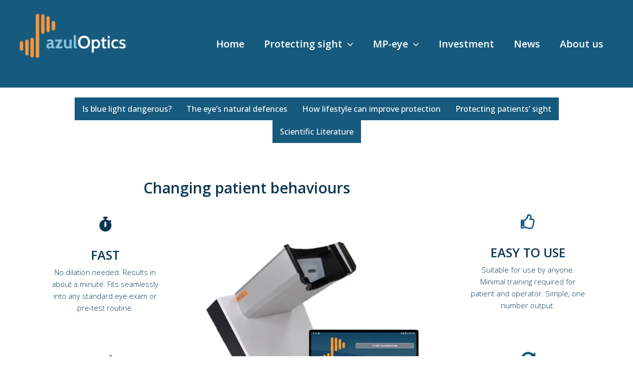

--- FILE ---
content_type: text/css
request_url: https://azuloptics.com/wp-content/uploads/elementor/css/post-851.css?ver=1665815688
body_size: 2195
content:
.elementor-851 .elementor-element.elementor-element-95e706b{padding:10px 10px 10px 10px;}.elementor-851 .elementor-element.elementor-element-abf9116.elementor-column > .elementor-widget-wrap{justify-content:center;}.elementor-851 .elementor-element.elementor-element-abf9116 .elementor-element-populated .elementor-heading-title{color:var( --e-global-color-secondary );}.elementor-851 .elementor-element.elementor-element-abf9116 > .elementor-element-populated{color:var( --e-global-color-secondary );}.elementor-851 .elementor-element.elementor-element-5f954ac .hfe-nav-menu__toggle{margin:0 auto;}.elementor-851 .elementor-element.elementor-element-5f954ac .menu-item a.hfe-menu-item{padding-left:15px;padding-right:15px;}.elementor-851 .elementor-element.elementor-element-5f954ac .menu-item a.hfe-sub-menu-item{padding-left:calc( 15px + 20px );padding-right:15px;}.elementor-851 .elementor-element.elementor-element-5f954ac .hfe-nav-menu__layout-vertical .menu-item ul ul a.hfe-sub-menu-item{padding-left:calc( 15px + 40px );padding-right:15px;}.elementor-851 .elementor-element.elementor-element-5f954ac .hfe-nav-menu__layout-vertical .menu-item ul ul ul a.hfe-sub-menu-item{padding-left:calc( 15px + 60px );padding-right:15px;}.elementor-851 .elementor-element.elementor-element-5f954ac .hfe-nav-menu__layout-vertical .menu-item ul ul ul ul a.hfe-sub-menu-item{padding-left:calc( 15px + 80px );padding-right:15px;}.elementor-851 .elementor-element.elementor-element-5f954ac .menu-item a.hfe-menu-item, .elementor-851 .elementor-element.elementor-element-5f954ac .menu-item a.hfe-sub-menu-item{padding-top:15px;padding-bottom:15px;}body:not(.rtl) .elementor-851 .elementor-element.elementor-element-5f954ac .hfe-nav-menu__layout-horizontal .hfe-nav-menu > li.menu-item:not(:last-child){margin-right:0px;}body.rtl .elementor-851 .elementor-element.elementor-element-5f954ac .hfe-nav-menu__layout-horizontal .hfe-nav-menu > li.menu-item:not(:last-child){margin-left:0px;}.elementor-851 .elementor-element.elementor-element-5f954ac nav:not(.hfe-nav-menu__layout-horizontal) .hfe-nav-menu > li.menu-item:not(:last-child){margin-bottom:0px;}.elementor-851 .elementor-element.elementor-element-5f954ac a.hfe-menu-item, .elementor-851 .elementor-element.elementor-element-5f954ac a.hfe-sub-menu-item{font-family:"Open Sans", Sans-serif;font-weight:500;}.elementor-851 .elementor-element.elementor-element-5f954ac .menu-item a.hfe-menu-item, .elementor-851 .elementor-element.elementor-element-5f954ac .sub-menu a.hfe-sub-menu-item{color:#FFFFFF;}.elementor-851 .elementor-element.elementor-element-5f954ac .menu-item a.hfe-menu-item, .elementor-851 .elementor-element.elementor-element-5f954ac .sub-menu, .elementor-851 .elementor-element.elementor-element-5f954ac nav.hfe-dropdown, .elementor-851 .elementor-element.elementor-element-5f954ac .hfe-dropdown-expandible{background-color:var( --e-global-color-secondary );}.elementor-851 .elementor-element.elementor-element-5f954ac .menu-item a.hfe-menu-item:hover,
								.elementor-851 .elementor-element.elementor-element-5f954ac .sub-menu a.hfe-sub-menu-item:hover,
								.elementor-851 .elementor-element.elementor-element-5f954ac .menu-item.current-menu-item a.hfe-menu-item,
								.elementor-851 .elementor-element.elementor-element-5f954ac .menu-item a.hfe-menu-item.highlighted,
								.elementor-851 .elementor-element.elementor-element-5f954ac .menu-item a.hfe-menu-item:focus{color:#FFFFFF;}.elementor-851 .elementor-element.elementor-element-5f954ac .hfe-nav-menu-layout:not(.hfe-pointer__framed) .menu-item.parent a.hfe-menu-item:before,
								.elementor-851 .elementor-element.elementor-element-5f954ac .hfe-nav-menu-layout:not(.hfe-pointer__framed) .menu-item.parent a.hfe-menu-item:after{background-color:#FFFFFF;}.elementor-851 .elementor-element.elementor-element-5f954ac .hfe-nav-menu-layout:not(.hfe-pointer__framed) .menu-item.parent .sub-menu .hfe-has-submenu-container a:after{background-color:unset;}.elementor-851 .elementor-element.elementor-element-5f954ac .hfe-pointer__framed .menu-item.parent a.hfe-menu-item:before,
								.elementor-851 .elementor-element.elementor-element-5f954ac .hfe-pointer__framed .menu-item.parent a.hfe-menu-item:after{border-color:#FFFFFF;}.elementor-851 .elementor-element.elementor-element-5f954ac .menu-item.current-menu-item a.hfe-menu-item,
								.elementor-851 .elementor-element.elementor-element-5f954ac .menu-item.current-menu-ancestor a.hfe-menu-item{color:#8EC4D1;}.elementor-851 .elementor-element.elementor-element-5f954ac .hfe-nav-menu-layout:not(.hfe-pointer__framed) .menu-item.parent.current-menu-item a.hfe-menu-item:before,
								.elementor-851 .elementor-element.elementor-element-5f954ac .hfe-nav-menu-layout:not(.hfe-pointer__framed) .menu-item.parent.current-menu-item a.hfe-menu-item:after{background-color:#8EC4D1;}.elementor-851 .elementor-element.elementor-element-5f954ac .hfe-nav-menu:not(.hfe-pointer__framed) .menu-item.parent .sub-menu .hfe-has-submenu-container a.current-menu-item:after{background-color:unset;}.elementor-851 .elementor-element.elementor-element-5f954ac .hfe-pointer__framed .menu-item.parent.current-menu-item a.hfe-menu-item:before,
								.elementor-851 .elementor-element.elementor-element-5f954ac .hfe-pointer__framed .menu-item.parent.current-menu-item a.hfe-menu-item:after{border-color:#8EC4D1;}.elementor-851 .elementor-element.elementor-element-5f954ac .sub-menu,
								.elementor-851 .elementor-element.elementor-element-5f954ac nav.hfe-dropdown,
								.elementor-851 .elementor-element.elementor-element-5f954ac nav.hfe-dropdown-expandible,
								.elementor-851 .elementor-element.elementor-element-5f954ac nav.hfe-dropdown .menu-item a.hfe-menu-item,
								.elementor-851 .elementor-element.elementor-element-5f954ac nav.hfe-dropdown .menu-item a.hfe-sub-menu-item{background-color:#fff;}.elementor-851 .elementor-element.elementor-element-5f954ac ul.sub-menu{width:220px;}.elementor-851 .elementor-element.elementor-element-5f954ac .sub-menu a.hfe-sub-menu-item,
						 .elementor-851 .elementor-element.elementor-element-5f954ac nav.hfe-dropdown li a.hfe-menu-item,
						 .elementor-851 .elementor-element.elementor-element-5f954ac nav.hfe-dropdown li a.hfe-sub-menu-item,
						 .elementor-851 .elementor-element.elementor-element-5f954ac nav.hfe-dropdown-expandible li a.hfe-menu-item,
						 .elementor-851 .elementor-element.elementor-element-5f954ac nav.hfe-dropdown-expandible li a.hfe-sub-menu-item{padding-top:15px;padding-bottom:15px;}.elementor-851 .elementor-element.elementor-element-5f954ac .sub-menu li.menu-item:not(:last-child), 
						.elementor-851 .elementor-element.elementor-element-5f954ac nav.hfe-dropdown li.menu-item:not(:last-child),
						.elementor-851 .elementor-element.elementor-element-5f954ac nav.hfe-dropdown-expandible li.menu-item:not(:last-child){border-bottom-style:solid;border-bottom-color:#c4c4c4;border-bottom-width:1px;}.elementor-851 .elementor-element.elementor-element-5f954ac .hfe-nav-menu-icon{font-size:15px;}.elementor-851 .elementor-element.elementor-element-5f954ac .hfe-nav-menu-icon svg{font-size:15px;line-height:15px;height:15px;width:15px;}.elementor-851 .elementor-element.elementor-element-5f954ac{width:auto;max-width:auto;}.elementor-851 .elementor-element.elementor-element-338b69cb > .elementor-container{max-width:700px;}.elementor-851 .elementor-element.elementor-element-338b69cb > .elementor-container > .elementor-column > .elementor-widget-wrap{align-content:center;align-items:center;}.elementor-851 .elementor-element.elementor-element-338b69cb{padding:050px 0px 0px 0px;}.elementor-851 .elementor-element.elementor-element-6265b263{text-align:left;}.elementor-851 .elementor-element.elementor-element-6265b263 .elementor-heading-title{color:var( --e-global-color-text );font-size:30px;font-weight:600;line-height:1.4em;}.elementor-851 .elementor-element.elementor-element-514c632c > .elementor-container > .elementor-column > .elementor-widget-wrap{align-content:center;align-items:center;}.elementor-851 .elementor-element.elementor-element-514c632c{padding:0px 0px 0px 0px;}.elementor-851 .elementor-element.elementor-element-5c07401a > .elementor-element-populated{padding:25px 25px 25px 25px;}.elementor-851 .elementor-element.elementor-element-495e147c.elementor-view-stacked .elementor-icon{background-color:var( --e-global-color-text );}.elementor-851 .elementor-element.elementor-element-495e147c.elementor-view-framed .elementor-icon, .elementor-851 .elementor-element.elementor-element-495e147c.elementor-view-default .elementor-icon{fill:var( --e-global-color-text );color:var( --e-global-color-text );border-color:var( --e-global-color-text );}.elementor-851 .elementor-element.elementor-element-495e147c{--icon-box-icon-margin:15px;}.elementor-851 .elementor-element.elementor-element-495e147c .elementor-icon{font-size:30px;}.elementor-851 .elementor-element.elementor-element-495e147c .elementor-icon-box-wrapper{text-align:center;}.elementor-851 .elementor-element.elementor-element-495e147c .elementor-icon-box-title{margin-bottom:5px;color:var( --e-global-color-text );}.elementor-851 .elementor-element.elementor-element-495e147c .elementor-icon-box-title, .elementor-851 .elementor-element.elementor-element-495e147c .elementor-icon-box-title a{font-size:25px;font-weight:600;text-transform:uppercase;}.elementor-851 .elementor-element.elementor-element-495e147c .elementor-icon-box-description{color:var( --e-global-color-text );font-size:15px;font-weight:300;line-height:1.6em;}.elementor-851 .elementor-element.elementor-element-663fb38.elementor-view-stacked .elementor-icon{background-color:var( --e-global-color-secondary );}.elementor-851 .elementor-element.elementor-element-663fb38.elementor-view-framed .elementor-icon, .elementor-851 .elementor-element.elementor-element-663fb38.elementor-view-default .elementor-icon{fill:var( --e-global-color-secondary );color:var( --e-global-color-secondary );border-color:var( --e-global-color-secondary );}.elementor-851 .elementor-element.elementor-element-663fb38{--icon-box-icon-margin:15px;}.elementor-851 .elementor-element.elementor-element-663fb38 .elementor-icon{font-size:30px;}.elementor-851 .elementor-element.elementor-element-663fb38 .elementor-icon-box-wrapper{text-align:center;}.elementor-851 .elementor-element.elementor-element-663fb38 .elementor-icon-box-title{margin-bottom:5px;color:var( --e-global-color-text );}.elementor-851 .elementor-element.elementor-element-663fb38 .elementor-icon-box-title, .elementor-851 .elementor-element.elementor-element-663fb38 .elementor-icon-box-title a{font-family:"Open Sans", Sans-serif;font-weight:600;text-transform:uppercase;}.elementor-851 .elementor-element.elementor-element-663fb38 .elementor-icon-box-description{color:var( --e-global-color-text );font-size:15px;font-weight:300;line-height:1.6em;}.elementor-851 .elementor-element.elementor-element-663fb38 > .elementor-widget-container{padding:55px 0px 0px 0px;}.elementor-851 .elementor-element.elementor-element-362db1a7 > .elementor-element-populated{padding:25px 25px 25px 25px;}.elementor-851 .elementor-element.elementor-element-65b2fded > .elementor-element-populated{padding:25px 25px 25px 25px;}.elementor-851 .elementor-element.elementor-element-735bea4e.elementor-view-stacked .elementor-icon{background-color:var( --e-global-color-secondary );}.elementor-851 .elementor-element.elementor-element-735bea4e.elementor-view-framed .elementor-icon, .elementor-851 .elementor-element.elementor-element-735bea4e.elementor-view-default .elementor-icon{fill:var( --e-global-color-secondary );color:var( --e-global-color-secondary );border-color:var( --e-global-color-secondary );}.elementor-851 .elementor-element.elementor-element-735bea4e{--icon-box-icon-margin:15px;}.elementor-851 .elementor-element.elementor-element-735bea4e .elementor-icon{font-size:30px;}.elementor-851 .elementor-element.elementor-element-735bea4e .elementor-icon-box-wrapper{text-align:center;}.elementor-851 .elementor-element.elementor-element-735bea4e .elementor-icon-box-title{margin-bottom:5px;color:var( --e-global-color-text );}.elementor-851 .elementor-element.elementor-element-735bea4e .elementor-icon-box-title, .elementor-851 .elementor-element.elementor-element-735bea4e .elementor-icon-box-title a{font-size:25px;font-weight:600;text-transform:uppercase;}.elementor-851 .elementor-element.elementor-element-735bea4e .elementor-icon-box-description{color:var( --e-global-color-text );font-size:15px;font-weight:300;line-height:1.6em;}.elementor-851 .elementor-element.elementor-element-7af9adb8.elementor-view-stacked .elementor-icon{background-color:var( --e-global-color-secondary );}.elementor-851 .elementor-element.elementor-element-7af9adb8.elementor-view-framed .elementor-icon, .elementor-851 .elementor-element.elementor-element-7af9adb8.elementor-view-default .elementor-icon{fill:var( --e-global-color-secondary );color:var( --e-global-color-secondary );border-color:var( --e-global-color-secondary );}.elementor-851 .elementor-element.elementor-element-7af9adb8{--icon-box-icon-margin:15px;}.elementor-851 .elementor-element.elementor-element-7af9adb8 .elementor-icon{font-size:30px;}.elementor-851 .elementor-element.elementor-element-7af9adb8 .elementor-icon-box-wrapper{text-align:center;}.elementor-851 .elementor-element.elementor-element-7af9adb8 .elementor-icon-box-title{margin-bottom:5px;color:var( --e-global-color-text );}.elementor-851 .elementor-element.elementor-element-7af9adb8 .elementor-icon-box-title, .elementor-851 .elementor-element.elementor-element-7af9adb8 .elementor-icon-box-title a{font-size:25px;font-weight:600;text-transform:uppercase;}.elementor-851 .elementor-element.elementor-element-7af9adb8 .elementor-icon-box-description{color:var( --e-global-color-text );font-size:15px;font-weight:300;}.elementor-851 .elementor-element.elementor-element-7af9adb8 > .elementor-widget-container{padding:55px 0px 0px 0px;}.elementor-851 .elementor-element.elementor-element-e23fa5c{padding:0px 0px 050px 0px;}.elementor-851 .elementor-element.elementor-element-130ad3e .elementor-button{background-color:var( --e-global-color-secondary );}.elementor-851 .elementor-element.elementor-element-ba22498 > .elementor-container > .elementor-column > .elementor-widget-wrap{align-content:center;align-items:center;}.elementor-851 .elementor-element.elementor-element-ba22498:not(.elementor-motion-effects-element-type-background), .elementor-851 .elementor-element.elementor-element-ba22498 > .elementor-motion-effects-container > .elementor-motion-effects-layer{background-color:var( --e-global-color-secondary );}.elementor-851 .elementor-element.elementor-element-ba22498{transition:background 0.3s, border 0.3s, border-radius 0.3s, box-shadow 0.3s;padding:100px 0px 100px 0px;}.elementor-851 .elementor-element.elementor-element-ba22498 > .elementor-background-overlay{transition:background 0.3s, border-radius 0.3s, opacity 0.3s;}.elementor-851 .elementor-element.elementor-element-e32601c > .elementor-element-populated{padding:0px 0px 0px 35px;}.elementor-851 .elementor-element.elementor-element-00d97b6 .elementor-heading-title{color:#FFFFFF;font-size:45px;}.elementor-851 .elementor-element.elementor-element-8187bac{color:#FFFFFF;font-size:23px;font-weight:500;line-height:1.8em;}.elementor-851 .elementor-element.elementor-element-ccd1109 .elementor-button{background-color:var( --e-global-color-primary );}.elementor-851 .elementor-element.elementor-element-7ac2f5ea > .elementor-container > .elementor-column > .elementor-widget-wrap{align-content:center;align-items:center;}.elementor-851 .elementor-element.elementor-element-7ac2f5ea:not(.elementor-motion-effects-element-type-background), .elementor-851 .elementor-element.elementor-element-7ac2f5ea > .elementor-motion-effects-container > .elementor-motion-effects-layer{background-color:#FFFFFF;}.elementor-851 .elementor-element.elementor-element-7ac2f5ea{transition:background 0.3s, border 0.3s, border-radius 0.3s, box-shadow 0.3s;padding:100px 0px 100px 0px;}.elementor-851 .elementor-element.elementor-element-7ac2f5ea > .elementor-background-overlay{transition:background 0.3s, border-radius 0.3s, opacity 0.3s;}.elementor-851 .elementor-element.elementor-element-7ac2f5ea > .elementor-shape-top .elementor-shape-fill{fill:var( --e-global-color-secondary );}.elementor-851 .elementor-element.elementor-element-14ba7791 > .elementor-element-populated{padding:0px 0px 0px 35px;}.elementor-851 .elementor-element.elementor-element-25e59c92 .elementor-heading-title{color:var( --e-global-color-text );font-size:45px;}.elementor-851 .elementor-element.elementor-element-7ab4f622{color:var( --e-global-color-secondary );font-size:23px;font-weight:500;line-height:1.8em;}.elementor-851 .elementor-element.elementor-element-f9ce36c .elementor-button{background-color:var( --e-global-color-primary );}.elementor-851 .elementor-element.elementor-element-1683fdb > .elementor-container > .elementor-column > .elementor-widget-wrap{align-content:center;align-items:center;}.elementor-851 .elementor-element.elementor-element-1683fdb:not(.elementor-motion-effects-element-type-background), .elementor-851 .elementor-element.elementor-element-1683fdb > .elementor-motion-effects-container > .elementor-motion-effects-layer{background-color:var( --e-global-color-secondary );}.elementor-851 .elementor-element.elementor-element-1683fdb{transition:background 0.3s, border 0.3s, border-radius 0.3s, box-shadow 0.3s;padding:100px 0px 100px 0px;}.elementor-851 .elementor-element.elementor-element-1683fdb > .elementor-background-overlay{transition:background 0.3s, border-radius 0.3s, opacity 0.3s;}.elementor-851 .elementor-element.elementor-element-1683fdb a{color:var( --e-global-color-primary );}.elementor-851 .elementor-element.elementor-element-9c4cbd5 .elementor-element-populated .elementor-heading-title{color:#FFFFFF;}.elementor-851 .elementor-element.elementor-element-9c4cbd5 > .elementor-element-populated{color:var( --e-global-color-primary );}.elementor-851 .elementor-element.elementor-element-a010d05{text-align:center;}.elementor-851 .elementor-element.elementor-element-a010d05 .elementor-heading-title{color:#FFFFFF;font-size:45px;font-weight:600;line-height:1.2em;}.elementor-851 .elementor-element.elementor-element-27f58e3{text-align:center;}.elementor-851 .elementor-element.elementor-element-27f58e3 .elementor-heading-title{color:#686868;font-size:15px;font-weight:300;}.elementor-851 .elementor-element.elementor-element-27f58e3 > .elementor-widget-container{margin:-10px 0px 0px 0px;}.elementor-851 .elementor-element.elementor-element-fd6e62f > .elementor-container > .elementor-column > .elementor-widget-wrap{align-content:flex-start;align-items:flex-start;}.elementor-851 .elementor-element.elementor-element-fd6e62f{padding:55px 0px 0px 0px;}.elementor-851 .elementor-element.elementor-element-1802a38 > .elementor-element-populated, .elementor-851 .elementor-element.elementor-element-1802a38 > .elementor-element-populated > .elementor-background-overlay, .elementor-851 .elementor-element.elementor-element-1802a38 > .elementor-background-slideshow{border-radius:0px 0px 0px 0px;}.elementor-851 .elementor-element.elementor-element-1802a38 > .elementor-element-populated{color:#FFFFFF;margin:0px 25px 0px 0px;--e-column-margin-right:25px;--e-column-margin-left:0px;padding:0px 0px 25px 0px;}.elementor-851 .elementor-element.elementor-element-9e0d8af .elementor-heading-title{color:#ffffff;font-size:20px;font-weight:600;}.elementor-851 .elementor-element.elementor-element-f9e614f{color:#FFFFFF;font-size:16px;font-weight:300;line-height:2em;}.elementor-851 .elementor-element.elementor-element-f9e614f > .elementor-widget-container{padding:10px 0px 0px 0px;border-style:solid;border-width:00px 0px 01px 00px;border-color:var( --e-global-color-primary );}.elementor-851 .elementor-element.elementor-element-53e1986 > .elementor-element-populated, .elementor-851 .elementor-element.elementor-element-53e1986 > .elementor-element-populated > .elementor-background-overlay, .elementor-851 .elementor-element.elementor-element-53e1986 > .elementor-background-slideshow{border-radius:0px 0px 0px 0px;}.elementor-851 .elementor-element.elementor-element-53e1986 > .elementor-element-populated{margin:0px 0px 0px 25px;--e-column-margin-right:0px;--e-column-margin-left:25px;padding:0px 0px 25px 0px;}.elementor-851 .elementor-element.elementor-element-75f601b .elementor-heading-title{color:#ffffff;font-size:20px;font-weight:600;}.elementor-851 .elementor-element.elementor-element-be64573{color:#FFFFFF;font-size:16px;font-weight:300;line-height:2em;}.elementor-851 .elementor-element.elementor-element-be64573 > .elementor-widget-container{padding:10px 0px 0px 0px;border-style:solid;border-width:0px 0px 1px 0px;border-color:var( --e-global-color-primary );}.elementor-851 .elementor-element.elementor-element-db87e62 > .elementor-container > .elementor-column > .elementor-widget-wrap{align-content:flex-start;align-items:flex-start;}.elementor-851 .elementor-element.elementor-element-db87e62{padding:15px 0px 0px 0px;}.elementor-851 .elementor-element.elementor-element-4d94825 > .elementor-element-populated, .elementor-851 .elementor-element.elementor-element-4d94825 > .elementor-element-populated > .elementor-background-overlay, .elementor-851 .elementor-element.elementor-element-4d94825 > .elementor-background-slideshow{border-radius:0px 0px 0px 0px;}.elementor-851 .elementor-element.elementor-element-4d94825 > .elementor-element-populated{margin:-60px 25px 0px 0px;--e-column-margin-right:25px;--e-column-margin-left:0px;padding:0px 0px 25px 0px;}.elementor-851 .elementor-element.elementor-element-27b7716 .elementor-heading-title{color:#ffffff;font-size:20px;font-weight:600;}.elementor-851 .elementor-element.elementor-element-dbf37d6{color:#FFFFFF;font-size:16px;font-weight:300;line-height:2em;}.elementor-851 .elementor-element.elementor-element-dbf37d6 > .elementor-widget-container{padding:10px 0px 0px 0px;border-style:solid;border-width:0px 0px 1px 0px;border-color:var( --e-global-color-primary );}.elementor-851 .elementor-element.elementor-element-0550fdf .elementor-heading-title{color:#ffffff;font-size:20px;font-weight:600;}.elementor-851 .elementor-element.elementor-element-9364749{color:#FFFFFF;font-size:16px;font-weight:300;line-height:2em;}.elementor-851 .elementor-element.elementor-element-9364749 > .elementor-widget-container{padding:10px 0px 0px 0px;border-style:solid;border-width:0px 0px 1px 0px;border-color:var( --e-global-color-primary );}.elementor-851 .elementor-element.elementor-element-49900db > .elementor-element-populated, .elementor-851 .elementor-element.elementor-element-49900db > .elementor-element-populated > .elementor-background-overlay, .elementor-851 .elementor-element.elementor-element-49900db > .elementor-background-slideshow{border-radius:0px 0px 0px 0px;}.elementor-851 .elementor-element.elementor-element-49900db > .elementor-element-populated{margin:0px 0px 0px 25px;--e-column-margin-right:0px;--e-column-margin-left:25px;padding:0px 0px 25px 0px;}.elementor-851 .elementor-element.elementor-element-eb3cd26 .elementor-heading-title{color:#ffffff;font-size:20px;font-weight:600;}.elementor-851 .elementor-element.elementor-element-3505312{color:#FFFFFF;font-size:16px;font-weight:300;line-height:2em;}.elementor-851 .elementor-element.elementor-element-3505312 > .elementor-widget-container{padding:10px 0px 0px 0px;border-style:solid;border-width:0px 0px 1px 0px;border-color:var( --e-global-color-primary );}.elementor-851 .elementor-element.elementor-element-848372c .elementor-heading-title{color:#ffffff;font-size:20px;font-weight:600;}.elementor-851 .elementor-element.elementor-element-dc83acc{color:#FFFFFF;font-size:16px;font-weight:300;line-height:2em;text-shadow:0px 0px 10px rgba(0,0,0,0.3);}.elementor-851 .elementor-element.elementor-element-dc83acc > .elementor-widget-container{padding:10px 0px 0px 0px;border-style:solid;border-width:0px 0px 1px 0px;border-color:var( --e-global-color-primary );}.elementor-851 .elementor-element.elementor-element-39677ac > .elementor-container > .elementor-column > .elementor-widget-wrap{align-content:flex-start;align-items:flex-start;}.elementor-851 .elementor-element.elementor-element-39677ac{padding:15px 0px 0px 0px;}.elementor-851 .elementor-element.elementor-element-a159748 > .elementor-element-populated, .elementor-851 .elementor-element.elementor-element-a159748 > .elementor-element-populated > .elementor-background-overlay, .elementor-851 .elementor-element.elementor-element-a159748 > .elementor-background-slideshow{border-radius:0px 0px 0px 0px;}.elementor-851 .elementor-element.elementor-element-a159748 > .elementor-element-populated{margin:0px 25px 0px 0px;--e-column-margin-right:25px;--e-column-margin-left:0px;padding:0px 0px 25px 0px;}.elementor-851 .elementor-element.elementor-element-37ddeb5 > .elementor-element-populated, .elementor-851 .elementor-element.elementor-element-37ddeb5 > .elementor-element-populated > .elementor-background-overlay, .elementor-851 .elementor-element.elementor-element-37ddeb5 > .elementor-background-slideshow{border-radius:0px 0px 0px 0px;}.elementor-851 .elementor-element.elementor-element-37ddeb5 > .elementor-element-populated{margin:0px 0px 0px 25px;--e-column-margin-right:0px;--e-column-margin-left:25px;padding:0px 0px 25px 0px;}@media(max-width:1024px){body:not(.rtl) .elementor-851 .elementor-element.elementor-element-5f954ac.hfe-nav-menu__breakpoint-tablet .hfe-nav-menu__layout-horizontal .hfe-nav-menu > li.menu-item:not(:last-child){margin-right:0px;}body .elementor-851 .elementor-element.elementor-element-5f954ac nav.hfe-nav-menu__layout-vertical .hfe-nav-menu > li.menu-item:not(:last-child){margin-bottom:0px;}.elementor-851 .elementor-element.elementor-element-338b69cb{padding:100px 25px 100px 25px;}.elementor-851 .elementor-element.elementor-element-514c632c{padding:100px 25px 100px 25px;}.elementor-851 .elementor-element.elementor-element-5c07401a > .elementor-element-populated{padding:10px 10px 10px 10px;}.elementor-851 .elementor-element.elementor-element-362db1a7 > .elementor-element-populated{padding:0px 0px 0px 0px;}.elementor-851 .elementor-element.elementor-element-65b2fded > .elementor-element-populated{padding:10px 10px 10px 10px;}.elementor-851 .elementor-element.elementor-element-ba22498{padding:100px 25px 100px 25px;}.elementor-851 .elementor-element.elementor-element-7ac2f5ea{padding:100px 25px 100px 25px;}.elementor-851 .elementor-element.elementor-element-1683fdb{padding:100px 25px 100px 25px;}.elementor-851 .elementor-element.elementor-element-4d94825 > .elementor-element-populated{margin:-60px 0px 0px 0px;--e-column-margin-right:0px;--e-column-margin-left:0px;}}@media(max-width:767px){body:not(.rtl) .elementor-851 .elementor-element.elementor-element-5f954ac.hfe-nav-menu__breakpoint-mobile .hfe-nav-menu__layout-horizontal .hfe-nav-menu > li.menu-item:not(:last-child){margin-right:0px;}body .elementor-851 .elementor-element.elementor-element-5f954ac nav.hfe-nav-menu__layout-vertical .hfe-nav-menu > li.menu-item:not(:last-child){margin-bottom:0px;}.elementor-851 .elementor-element.elementor-element-338b69cb{padding:50px 20px 50px 20px;}.elementor-851 .elementor-element.elementor-element-6265b263 .elementor-heading-title{font-size:20px;}.elementor-851 .elementor-element.elementor-element-514c632c{padding:50px 20px 50px 20px;}.elementor-851 .elementor-element.elementor-element-5c07401a > .elementor-element-populated{padding:0px 0px 0px 0px;}.elementor-851 .elementor-element.elementor-element-495e147c .elementor-icon-box-title, .elementor-851 .elementor-element.elementor-element-495e147c .elementor-icon-box-title a{font-size:20px;}.elementor-851 .elementor-element.elementor-element-663fb38 > .elementor-widget-container{padding:15px 0px 0px 0px;}.elementor-851 .elementor-element.elementor-element-362db1a7 > .elementor-element-populated{padding:15px 0px 15px 0px;}.elementor-851 .elementor-element.elementor-element-65b2fded > .elementor-element-populated{padding:0px 0px 0px 0px;}.elementor-851 .elementor-element.elementor-element-735bea4e .elementor-icon-box-title, .elementor-851 .elementor-element.elementor-element-735bea4e .elementor-icon-box-title a{font-size:20px;}.elementor-851 .elementor-element.elementor-element-7af9adb8 .elementor-icon-box-title, .elementor-851 .elementor-element.elementor-element-7af9adb8 .elementor-icon-box-title a{font-size:20px;}.elementor-851 .elementor-element.elementor-element-7af9adb8 > .elementor-widget-container{padding:15px 0px 0px 0px;}.elementor-851 .elementor-element.elementor-element-ba22498 > .elementor-shape-top svg{width:calc(299% + 1.3px);height:29px;}.elementor-851 .elementor-element.elementor-element-ba22498{padding:50px 20px 50px 20px;}.elementor-851 .elementor-element.elementor-element-e32601c > .elementor-element-populated{padding:25px 0px 0px 0px;}.elementor-851 .elementor-element.elementor-element-7ac2f5ea > .elementor-shape-top svg{width:calc(292% + 1.3px);height:21px;}.elementor-851 .elementor-element.elementor-element-7ac2f5ea{padding:50px 20px 50px 20px;}.elementor-851 .elementor-element.elementor-element-14ba7791 > .elementor-element-populated{padding:25px 0px 0px 0px;}.elementor-851 .elementor-element.elementor-element-1683fdb{padding:50px 20px 50px 20px;}.elementor-851 .elementor-element.elementor-element-a010d05 .elementor-heading-title{font-size:35px;}.elementor-851 .elementor-element.elementor-element-fd6e62f{padding:20px 0px 0px 0px;}.elementor-851 .elementor-element.elementor-element-1802a38 > .elementor-element-populated{margin:0px 0px 0px 0px;--e-column-margin-right:0px;--e-column-margin-left:0px;}.elementor-851 .elementor-element.elementor-element-53e1986 > .elementor-element-populated{margin:25px 0px 0px 0px;--e-column-margin-right:0px;--e-column-margin-left:0px;}.elementor-851 .elementor-element.elementor-element-db87e62{padding:0px 0px 0px 0px;}.elementor-851 .elementor-element.elementor-element-4d94825 > .elementor-element-populated{margin:25px 0px 0px 0px;--e-column-margin-right:0px;--e-column-margin-left:0px;}.elementor-851 .elementor-element.elementor-element-49900db > .elementor-element-populated{margin:25px 0px 0px 0px;--e-column-margin-right:0px;--e-column-margin-left:0px;}.elementor-851 .elementor-element.elementor-element-39677ac{padding:0px 0px 0px 0px;}.elementor-851 .elementor-element.elementor-element-a159748 > .elementor-element-populated{margin:25px 0px 0px 0px;--e-column-margin-right:0px;--e-column-margin-left:0px;}.elementor-851 .elementor-element.elementor-element-37ddeb5 > .elementor-element-populated{margin:25px 0px 0px 0px;--e-column-margin-right:0px;--e-column-margin-left:0px;}}

--- FILE ---
content_type: text/css
request_url: https://azuloptics.com/wp-content/uploads/elementor/css/post-429.css?ver=1665475684
body_size: 781
content:
.elementor-429 .elementor-element.elementor-element-2a38ced6:not(.elementor-motion-effects-element-type-background), .elementor-429 .elementor-element.elementor-element-2a38ced6 > .elementor-motion-effects-container > .elementor-motion-effects-layer{background-color:#25282b;}.elementor-429 .elementor-element.elementor-element-2a38ced6{transition:background 0.3s, border 0.3s, border-radius 0.3s, box-shadow 0.3s;padding:020px 0px 0px 0px;}.elementor-429 .elementor-element.elementor-element-2a38ced6 > .elementor-background-overlay{transition:background 0.3s, border-radius 0.3s, opacity 0.3s;}.elementor-429 .elementor-element.elementor-element-2a38ced6 > .elementor-shape-top .elementor-shape-fill{fill:var( --e-global-color-text );}.elementor-429 .elementor-element.elementor-element-2a38ced6 > .elementor-shape-top svg{width:calc(201% + 1.3px);}.elementor-429 .elementor-element.elementor-element-5a2066e2 .elementor-heading-title{color:var( --e-global-color-accent );font-size:18px;font-weight:600;}.elementor-429 .elementor-element.elementor-element-5a2066e2 > .elementor-widget-container{padding:0px 0px 0px 0px;}.elementor-429 .elementor-element.elementor-element-26b153b3 .elementor-icon-list-items:not(.elementor-inline-items) .elementor-icon-list-item:not(:last-child){padding-bottom:calc(5px/2);}.elementor-429 .elementor-element.elementor-element-26b153b3 .elementor-icon-list-items:not(.elementor-inline-items) .elementor-icon-list-item:not(:first-child){margin-top:calc(5px/2);}.elementor-429 .elementor-element.elementor-element-26b153b3 .elementor-icon-list-items.elementor-inline-items .elementor-icon-list-item{margin-right:calc(5px/2);margin-left:calc(5px/2);}.elementor-429 .elementor-element.elementor-element-26b153b3 .elementor-icon-list-items.elementor-inline-items{margin-right:calc(-5px/2);margin-left:calc(-5px/2);}body.rtl .elementor-429 .elementor-element.elementor-element-26b153b3 .elementor-icon-list-items.elementor-inline-items .elementor-icon-list-item:after{left:calc(-5px/2);}body:not(.rtl) .elementor-429 .elementor-element.elementor-element-26b153b3 .elementor-icon-list-items.elementor-inline-items .elementor-icon-list-item:after{right:calc(-5px/2);}.elementor-429 .elementor-element.elementor-element-26b153b3{--e-icon-list-icon-size:6px;}.elementor-429 .elementor-element.elementor-element-26b153b3 .elementor-icon-list-text{color:#FFFFFF;padding-left:0px;}.elementor-429 .elementor-element.elementor-element-26b153b3 .elementor-icon-list-item:hover .elementor-icon-list-text{color:var( --e-global-color-primary );}.elementor-429 .elementor-element.elementor-element-26b153b3 .elementor-icon-list-item > .elementor-icon-list-text, .elementor-429 .elementor-element.elementor-element-26b153b3 .elementor-icon-list-item > a{font-size:14px;font-weight:300;}.elementor-429 .elementor-element.elementor-element-86955b8 > .elementor-widget-container{margin:0px 0px 0px 0px;padding:0px 0px 0px 0px;}.elementor-429 .elementor-element.elementor-element-366c62f1 .elementor-heading-title{color:var( --e-global-color-accent );font-size:18px;font-weight:600;}.elementor-429 .elementor-element.elementor-element-5659de13 .elementor-icon-list-items:not(.elementor-inline-items) .elementor-icon-list-item:not(:last-child){padding-bottom:calc(5px/2);}.elementor-429 .elementor-element.elementor-element-5659de13 .elementor-icon-list-items:not(.elementor-inline-items) .elementor-icon-list-item:not(:first-child){margin-top:calc(5px/2);}.elementor-429 .elementor-element.elementor-element-5659de13 .elementor-icon-list-items.elementor-inline-items .elementor-icon-list-item{margin-right:calc(5px/2);margin-left:calc(5px/2);}.elementor-429 .elementor-element.elementor-element-5659de13 .elementor-icon-list-items.elementor-inline-items{margin-right:calc(-5px/2);margin-left:calc(-5px/2);}body.rtl .elementor-429 .elementor-element.elementor-element-5659de13 .elementor-icon-list-items.elementor-inline-items .elementor-icon-list-item:after{left:calc(-5px/2);}body:not(.rtl) .elementor-429 .elementor-element.elementor-element-5659de13 .elementor-icon-list-items.elementor-inline-items .elementor-icon-list-item:after{right:calc(-5px/2);}.elementor-429 .elementor-element.elementor-element-5659de13{--e-icon-list-icon-size:0px;}.elementor-429 .elementor-element.elementor-element-5659de13 .elementor-icon-list-text{color:#FFFFFF;padding-left:0px;}.elementor-429 .elementor-element.elementor-element-5659de13 .elementor-icon-list-item:hover .elementor-icon-list-text{color:var( --e-global-color-primary );}.elementor-429 .elementor-element.elementor-element-5659de13 .elementor-icon-list-item > .elementor-icon-list-text, .elementor-429 .elementor-element.elementor-element-5659de13 .elementor-icon-list-item > a{font-size:14px;font-weight:300;}.elementor-429 .elementor-element.elementor-element-7f93f38a .elementor-heading-title{color:var( --e-global-color-accent );font-size:18px;font-weight:500;}.elementor-429 .elementor-element.elementor-element-46b9ac0 .elementor-repeater-item-f88e89d.elementor-social-icon{background-color:var( --e-global-color-primary );}.elementor-429 .elementor-element.elementor-element-46b9ac0 .elementor-repeater-item-9562c3c.elementor-social-icon{background-color:var( --e-global-color-primary );}.elementor-429 .elementor-element.elementor-element-46b9ac0 .elementor-repeater-item-b231462.elementor-social-icon{background-color:var( --e-global-color-primary );}.elementor-429 .elementor-element.elementor-element-46b9ac0 .elementor-repeater-item-59f3a78.elementor-social-icon{background-color:var( --e-global-color-primary );}.elementor-429 .elementor-element.elementor-element-46b9ac0 .elementor-repeater-item-59f3a78.elementor-social-icon i{color:#FFFFFF;}.elementor-429 .elementor-element.elementor-element-46b9ac0 .elementor-repeater-item-59f3a78.elementor-social-icon svg{fill:#FFFFFF;}.elementor-429 .elementor-element.elementor-element-46b9ac0{--grid-template-columns:repeat(2, auto);--grid-column-gap:29px;--grid-row-gap:22px;}.elementor-429 .elementor-element.elementor-element-46b9ac0 .elementor-widget-container{text-align:center;}.elementor-429 .elementor-element.elementor-element-5b147c27 .elementor-heading-title{color:var( --e-global-color-accent );font-size:18px;font-weight:600;}.elementor-429 .elementor-element.elementor-element-171ba086 .elementor-icon-list-items:not(.elementor-inline-items) .elementor-icon-list-item:not(:last-child){padding-bottom:calc(5px/2);}.elementor-429 .elementor-element.elementor-element-171ba086 .elementor-icon-list-items:not(.elementor-inline-items) .elementor-icon-list-item:not(:first-child){margin-top:calc(5px/2);}.elementor-429 .elementor-element.elementor-element-171ba086 .elementor-icon-list-items.elementor-inline-items .elementor-icon-list-item{margin-right:calc(5px/2);margin-left:calc(5px/2);}.elementor-429 .elementor-element.elementor-element-171ba086 .elementor-icon-list-items.elementor-inline-items{margin-right:calc(-5px/2);margin-left:calc(-5px/2);}body.rtl .elementor-429 .elementor-element.elementor-element-171ba086 .elementor-icon-list-items.elementor-inline-items .elementor-icon-list-item:after{left:calc(-5px/2);}body:not(.rtl) .elementor-429 .elementor-element.elementor-element-171ba086 .elementor-icon-list-items.elementor-inline-items .elementor-icon-list-item:after{right:calc(-5px/2);}.elementor-429 .elementor-element.elementor-element-171ba086{--e-icon-list-icon-size:0px;}.elementor-429 .elementor-element.elementor-element-171ba086 .elementor-icon-list-text{color:#FFFFFF;padding-left:0px;}.elementor-429 .elementor-element.elementor-element-171ba086 .elementor-icon-list-item:hover .elementor-icon-list-text{color:var( --e-global-color-primary );}.elementor-429 .elementor-element.elementor-element-171ba086 .elementor-icon-list-item > .elementor-icon-list-text, .elementor-429 .elementor-element.elementor-element-171ba086 .elementor-icon-list-item > a{font-size:14px;font-weight:300;}.elementor-429 .elementor-element.elementor-element-6fc7c2a{column-gap:0px;text-align:left;color:#FFFFFF;font-family:"Open Sans", Sans-serif;font-size:13px;font-weight:400;line-height:0.1em;}@media(max-width:1024px){.elementor-429 .elementor-element.elementor-element-2a38ced6 > .elementor-shape-top svg{height:316px;}.elementor-429 .elementor-element.elementor-element-2a38ced6{padding:60px 20px 60px 20px;}.elementor-429 .elementor-element.elementor-element-6fc7c2a{line-height:0.8em;}}@media(max-width:767px){.elementor-429 .elementor-element.elementor-element-2a38ced6 > .elementor-shape-top svg{height:500px;}.elementor-429 .elementor-element.elementor-element-2a38ced6{padding:50px 20px 50px 20px;}.elementor-429 .elementor-element.elementor-element-74f2a4f6{width:50%;}.elementor-429 .elementor-element.elementor-element-26b153b3 .elementor-icon-list-item > .elementor-icon-list-text, .elementor-429 .elementor-element.elementor-element-26b153b3 .elementor-icon-list-item > a{font-size:13px;}.elementor-429 .elementor-element.elementor-element-3ab6819d{width:50%;}.elementor-429 .elementor-element.elementor-element-5659de13 .elementor-icon-list-item > .elementor-icon-list-text, .elementor-429 .elementor-element.elementor-element-5659de13 .elementor-icon-list-item > a{font-size:13px;}.elementor-429 .elementor-element.elementor-element-3a628b56{width:50%;}.elementor-429 .elementor-element.elementor-element-3a628b56 > .elementor-element-populated{margin:40px 0px 0px 0px;--e-column-margin-right:0px;--e-column-margin-left:0px;}.elementor-429 .elementor-element.elementor-element-46b9ac0{--grid-column-gap:39px;--grid-row-gap:5px;}.elementor-429 .elementor-element.elementor-element-7d60dd76{width:50%;}.elementor-429 .elementor-element.elementor-element-7d60dd76 > .elementor-element-populated{margin:40px 0px 0px 0px;--e-column-margin-right:0px;--e-column-margin-left:0px;}.elementor-429 .elementor-element.elementor-element-171ba086 .elementor-icon-list-item > .elementor-icon-list-text, .elementor-429 .elementor-element.elementor-element-171ba086 .elementor-icon-list-item > a{font-size:13px;}.elementor-429 .elementor-element.elementor-element-6fc7c2a{text-align:left;line-height:1.1em;letter-spacing:0px;}}

--- FILE ---
content_type: text/plain
request_url: https://www.google-analytics.com/j/collect?v=1&_v=j102&a=1261430538&t=pageview&_s=1&dl=https%3A%2F%2Fazuloptics.com%2Fchanging-patient-behaviours%2F&ul=en-us%40posix&dt=Changing%20patient%20behaviours&sr=1280x720&vp=1280x720&_u=IEBAAEABAAAAACAAI~&jid=1369161090&gjid=1250689440&cid=494596183.1769906522&tid=UA-119192375-1&_gid=1395904270.1769906522&_r=1&_slc=1&z=31155031
body_size: -450
content:
2,cG-NNYFL2ENFF